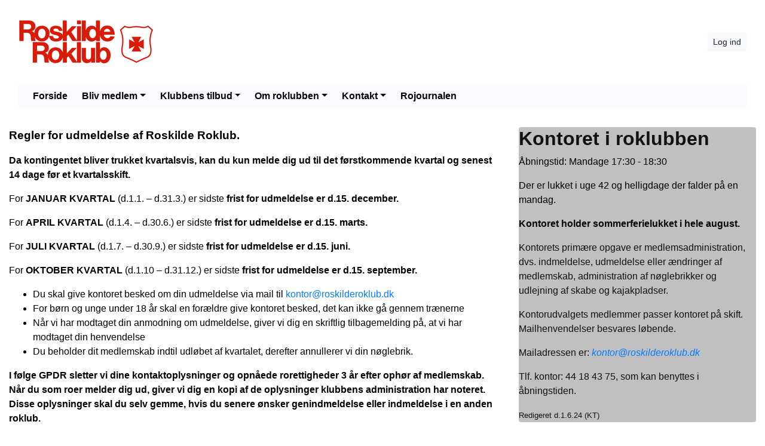

--- FILE ---
content_type: text/html; charset=utf-8
request_url: https://www.roskilderoklub.dk/udmeldelse
body_size: 6115
content:


<!DOCTYPE html>
<html>
<head>

    <script type="text/javascript">
        if (!window.console) {
            console = { log: function() {} };
        }
    </script>

    <title>
    Udmeldelse
</title>
    <meta name="description" content="
    Roskilde Roklub er en idrætsklub, som fortrinsvis driver roning som hovedaktivitet.
"/>
    <meta name="keywords" content="
    roskilde roklub, roklub sjælland, roning, roklub, roskilde, kaproning, roskilde fjord, guldfirer
"/>


        <meta name="robots" content="index,follow" />

    
<meta http-equiv="X-UA-Compatible" content="IE=edge" />
<meta http-equiv="Content-Type" content="text/html; charset=utf-8" />
<meta charset="utf-8" />
<meta http-equiv="Content-Language" content="da" />
<meta name="distribution" content="global" />
<meta name="author" content="Roskilde Roklub" />
<meta name="copyright" content="Roskilde Roklub" />
<meta name="generator" content="MemberLink" />
<meta name="viewport" content="initial-scale=1.0,maximum-scale=1.0, width=device-width" />




    
    <link type="image/icon" rel="shortcut icon" href="https://cdn-02.memberlink.dk/azure/sitesite2518870248597656090/Favicon/lisbeth-grubov/Logo_4bit.png?autorotate=true&amp;width=180&amp;height=180&amp;mode=crop" />

<link type="text/css" rel="stylesheet" href="/Styles/corenew.min.css?rel?3224" />

<link type="text/css" rel="stylesheet" href="/Style/Site169-Site2518870248597656090.css" />


<link rel="stylesheet" href="https://memberlinkcdn.blob.core.windows.net/assets/2026-01-19-07-36-28/dist/main.css" />


    <script type="text/javascript">
    function mapsLoaded() {};
</script>

<script src="https://cdn.jsdelivr.net/npm/popper.js@1.16.0/dist/umd/popper.min.js" integrity="sha384-Q6E9RHvbIyZFJoft+2mJbHaEWldlvI9IOYy5n3zV9zzTtmI3UksdQRVvoxMfooAo" crossorigin="anonymous"></script>


<script src="https://maps.googleapis.com/maps/api/js?libraries=places&key=AIzaSyAOoRo9bSNOny4Spv1_cKADlXXlni8APbM&callback=mapsLoaded"></script>
<script src="/js/localize.js?rel=3224"></script>

<script src="/Scripts/core.min.js?rel=3224"></script>

<script src="https://cdnjs.cloudflare.com/ajax/libs/tinymce/5.4.0/tinymce.min.js"></script>
<script src="https://cdnjs.cloudflare.com/ajax/libs/tinymce/5.4.0/icons/default/icons.min.js"></script>
<script src="https://cdnjs.cloudflare.com/ajax/libs/tinymce/5.4.0/themes/silver/theme.min.js"></script>
<script src="/Scripts/custom.min.js?rel=3224"></script>
<script src="/Content/Translations/messages.da-DK.js?rel=3224"></script>

<script type="text/javascript">
    //$.fn.modal.Constructor.prototype.enforceFocus = function() {};
    //$(document).ready(function() {
    //    TimeMessages();
    //    if (isTouchScreen) {
    //        $(':text,:password, textarea').keypad({ layout: $.keypad.qwertyLayout });
    //        $('.selectorDate, .date').keypad('destroy');
    //    }

    //});
</script>

<script src="https://www.google.com/recaptcha/api.js"></script>

    <!--[if lt IE 9]>
        <link rel="stylesheet" type="text/css" href="/Styles/menu_ie7_and_ie8.css" />
        <script src="https://html5shiv.googlecode.com/svn/trunk/html5.js"> </script>
    <![endif]-->

    
    <meta property="og:url" content="https://www.roskilderoklub.dk/udmeldelse" />
    <meta property="og:site_name" content="Roskilde Roklub" />
    <meta property="og:type" content="article" />


    <meta property="og:title" content="Udmeldelse" />





    <script type="text/javascript">
        function setNavbarSize() {
            $('.navbar.main-navbar').css("padding-top", ($('.navbar:not(.main-navbar)').outerHeight() / 16 + 0.5) + 'rem');
        }

        $(document).ready(function() {
            setNavbarSize();

            $(window).resize(function() {
                setNavbarSize();
            });
        });
    </script>
</head>

<body>

    <!-- Google Maps Overlay -->
    <div id="google-maps-overlay"></div>
    <!-- Google Maps Container -->
    <div id="google-maps-container" style="display:none;" class="initFix">
        <!-- Close Button -->
        <div id="google-maps-close"></div>
        <!-- Canvas for drawing Google map -->
        <div id="google-maps-canvas"></div>
    </div>

    <!-- Login Form Overlay -->
    <div id="login-overlay"></div>
    

    <div id="fb-root"></div>

    <div class="hide-on-landing-page">

        

<div class="navbar navbar-expand-lg main-navbar stacked-style d-print-none flex-column">
    <div class="container d-flex flex-lg-column">

        <div class="d-flex flex-wrap brand-wrapper  w-100 ">
                <a class="navbar-brand p-0 mr-0" href="/">
                    <img alt="Roskilde Roklub" src="https://cdn-02.memberlink.dk/azure/sitesite2518870248597656090/FormFile/mads-peter-klink-engelhardt/Roskilde Roklub logo.png?autorotate=true&amp;height=75"/>

                </a>

            <div class="d-flex align-items-center ml-auto">
                    <button type="button" class="btn btn-sm btn-light btn-signin text-nowrap m-0" onclick="window.ShowLogin()">Log ind</button>

                <button class="navbar-toggler py-1 px-2 ml-1" type="button" data-toggle="collapse" data-target="#mainNavbar" aria-controls="mainNavbar" aria-expanded="false" aria-label="Toggle navigation">
                    <i class="fas fa-bars fa-fw"></i>
                </button>
            </div>
        </div>


            <div class="collapse navbar-collapse w-100 mt-3 mt-lg-2 stacked-style" id="mainNavbar">
                <ul class="navbar-nav w-100 flex-wrap border-none rounded px-3 py-3 py-lg-0">
                    <li class="nav-item"><a class="nav-link" href="/" >Forside</a></li><li class="nav-item dropdown"><a class="nav-link dropdown-toggle" data-toggle="dropdown" href="#">Bliv medlem</a><ul class="dropdown-menu"><li><a class="dropdown-item text-wrap text-md-nowrap" href="/bliv-medlem" >Indmeldelse</a></li><li><a class="dropdown-item text-wrap text-md-nowrap" href="/indmeldelse-af-roer-fra-anden-klub" >Indmeldelse af roer fra anden klub</a></li><li><a class="dropdown-item text-wrap text-md-nowrap" href="/priser" >Kontingent priser</a></li><li><a class="dropdown-item text-wrap text-md-nowrap" href="/spoergsmaal-og-svar" >Spørgsmål og svar</a></li><li><a class="dropdown-item text-wrap text-md-nowrap" href="/Ændring af medlemskab" >Ændring af medlemsskab</a></li><li><a class="dropdown-item text-wrap text-md-nowrap" href="/udmeldelse" >Udmeldelse</a></li></ul></li><li class="nav-item dropdown"><a class="nav-link dropdown-toggle" data-toggle="dropdown" href="#">Klubbens tilbud</a><ul class="dropdown-menu"><li><a class="dropdown-item text-wrap text-md-nowrap" href="/Activity/ActivityView" >Hele aktivitetskalenderen</a></li><li><a class="dropdown-item text-wrap text-md-nowrap" href="/boern-og-unge" >Børn og unge</a></li><li><a class="dropdown-item text-wrap text-md-nowrap" href="/skoleroning" >Skoleroning</a></li><li><a class="dropdown-item text-wrap text-md-nowrap" href="/motionsroning" >Voksne</a></li><li><a class="dropdown-item text-wrap text-md-nowrap" href="/ny-roskole-for-voksne" >Roskole for voksne</a></li><li><a class="dropdown-item text-wrap text-md-nowrap" href="/vinteraktiviteter" >Indendørs træning</a></li><li><a class="dropdown-item text-wrap text-md-nowrap" href="/kaproning" >Kaproning</a></li><li><a class="dropdown-item text-wrap text-md-nowrap" href="/havkajak" >Kajak</a></li><li><a class="dropdown-item text-wrap text-md-nowrap" href="/social" >Klubbens sociale liv</a></li></ul></li><li class="nav-item dropdown"><a class="nav-link dropdown-toggle" data-toggle="dropdown" href="#">Om roklubben</a><ul class="dropdown-menu"><li><a class="dropdown-item text-wrap text-md-nowrap" href="/om-roskilde-roklub" >Om Roskilde Roklub</a></li><li><a class="dropdown-item text-wrap text-md-nowrap" href="/frivillige" >De frivillige i klubben</a></li><li><a class="dropdown-item text-wrap text-md-nowrap" href="/generalforsamlinger" >Generalforsamlinger</a></li><li><a class="dropdown-item text-wrap text-md-nowrap" href="/medaljerne" >En eliteklub</a></li><li><a class="dropdown-item text-wrap text-md-nowrap" href="/sikkerhed-er-vigtigt-for-os" >Sikkerhed til søs</a></li><li><a class="dropdown-item text-wrap text-md-nowrap" href="/sommerhuset" >Sommerhuset</a></li><li><a class="dropdown-item text-wrap text-md-nowrap" href="/stoetteforeningen-gr" >Støtteforeningen GR</a></li><li><a class="dropdown-item text-wrap text-md-nowrap" href="/saadan-donerer-du-til-roklubben" >Sådan donerer du til roklubben</a></li><li><a class="dropdown-item text-wrap text-md-nowrap" href="/vedtaegter-og-reglement" >Vedtægter og reglement</a></li></ul></li><li class="nav-item dropdown"><a class="nav-link dropdown-toggle" data-toggle="dropdown" href="#">Kontakt</a><ul class="dropdown-menu"><li><a class="dropdown-item text-wrap text-md-nowrap" href="/form/contact" >Kontakt</a></li><li><a class="dropdown-item text-wrap text-md-nowrap" href="/bestyrelsen" >Bestyrelsen</a></li><li><a class="dropdown-item text-wrap text-md-nowrap" href="/medlemsadministration" >Roklubbens kontor</a></li><li><a class="dropdown-item text-wrap text-md-nowrap" href="/gaesteroere" >For gæsteroere</a></li></ul></li><li class="nav-item"><a class="nav-link" href="http://rojournal.roskilderoklub.dk"  target="_blank">Rojournalen</a></li>
                </ul>
            </div>

    </div>
</div>
    </div>

    <div id="content-area">

        
        <div id="modal-root"></div>

        
        <div id="app-root"></div>
        <script type="text/javascript">
            $(function () {
                var $host = $('#app-root');
                window.componentRegistry.SiteInfo.mount($host, {});
            });
        </script>

        
        <div id="modalregion" class="modal fade" data-backdrop="static" tabindex="-1" role="dialog">
            <div class="modal-dialog modal-lg">
                <div class="modal-content">
                </div>
            </div>
        </div>

        









<div style="position: relative">

    



    <div id="PageBuilder" class="mt-4">
        <div class="container">
            <div class="display-wrapper d-flex flex-column">
<div class="row">
<div class="col-md-8 cell-wrapper">
<div class="widget-wrapper">
<div class="widget rounded" style="background-color: #ffffff; color: #000000;"><div class="TextPageItemViewer"><p><strong><span style="font-size: 14pt;">Regler for udmeldelse af Roskilde Roklub. </span></strong></p>
<p><strong>Da kontingentet bliver trukket kvartalsvis, kan du kun melde dig ud til det førstkommende kvartal og senest 14 dage før et kvartalsskift. </strong></p>
<p>For <strong>JANUAR KVARTAL </strong>(d.1.1. – d.31.3.) er sidste <strong>frist for</strong> <strong>udmeldelse er d.15. december.</strong> </p>
<p>For <strong>APRIL KVARTAL</strong> (d.1.4. – d.30.6.) er sidste <strong>frist for udmeldelse er d.15. marts.</strong></p>
<p>For <strong>JULI KVARTAL</strong> (d.1.7. – d.30.9.) er sidste <strong>frist for udmeldelse er d.15. juni.</strong></p>
<p>For <strong>OKTOBER KVARTAL</strong> (d.1.10 – d.31.12.) er sidste <strong>frist for udmeldelse er d.15. september.</strong> </p>
<ul>
<li>Du skal give kontoret besked om din udmeldelse via mail til<span> </span><a href="mailto:kontor@roskilderoklub.dk">kontor@roskilderoklub.dk</a>  </li>
<li>For børn og unge under 18 år skal en forældre give kontoret besked, det kan ikke gå gennem trænerne</li>
<li>Når vi har modtaget din anmodning om udmeldelse, giver vi dig en skriftlig tilbagemelding på, at vi har modtaget din henvendelse</li>
<li>Du beholder dit medlemskab indtil udløbet af kvartalet, derefter annullerer vi din nøglebrik.</li>
</ul>
<p><strong>I følge GPDR sletter vi dine kontaktoplysninger og opnåede rorettigheder 3 år efter ophør af medlemskab. Når du som roer melder dig ud, giver vi dig en kopi af de oplysninger klubbens administration har noteret. Disse oplysninger skal du selv gemme, hvis du senere ønsker genindmeldelse eller indmeldelse i en anden roklub.</strong></p>
<p> </p>
<p><span style="font-size: 10pt;">Redigeret d.22.12.2025 (KT)</span></p></div></div></div>
</div>
<div class="col-md-4 cell-wrapper">
<div class="row">
<div class="col-md-12 cell-wrapper">
<div class="widget-wrapper">
<div class="widget rounded" style="background-color: #C0C0C0; color: #111111;"><div class="TextPageItemViewer"><h2><span style="font-family: helvetica, arial, sans-serif;">Kontoret i roklubben</span></h2>
<p><span style="color: #000000; font-family: helvetica, arial, sans-serif;">Åbningstid: Mandage 17:30 - 18:30</span></p>
<p><span style="color: #000000; font-family: helvetica, arial, sans-serif;">Der er lukket i uge 42 og helligdage der falder på en mandag. </span></p>
<p><span style="color: #000000; font-family: helvetica, arial, sans-serif; font-size: 1rem; -webkit-tap-highlight-color: transparent; -webkit-text-size-adjust: 100%;"><strong>Kontoret holder sommerferielukket i hele august.</strong></span></p>
<p><span>Kontorets primære opgave er medlemsadministration, dvs. indmeldelse, udmeldelse eller ændringer af medlemskab, administration af nøglebrikker og udlejning af skabe og kajakpladser.</span></p>
<p><span>Kontorudvalgets medlemmer passer kontoret på skift. Mailhenvendelser besvares løbende.</span></p>
<p><span>Mailadressen er: <em><a href="mailto:kontor@roskilderoklub.dk">kontor@roskilderoklub.dk</a></em></span></p>
<p><span>Tlf. kontor: 44 18 43 75, som kan benyttes i åbningstiden.</span></p>
<p><span style="font-size: 10pt;">Redigeret d.1.6.24 (KT)</span></p></div></div></div>
</div>
</div>
</div>
</div>
</div>

        </div>
    </div>

    <script type="text/javascript">
        $(function() {
            var $host = $('#PageBuilder');
            window.componentRegistry.PageBuilder.mount($host, { model: {"name":"","rows":[{"id":"cell-f347b60160d01c47","cells":[{"id":"row-78a878aa94bf9687","rows":[],"width":8,"center":false,"pageItem":{"PageItemId":"d6b12dc3e5111747","Headline":"","Color":"#ffffff,#ffffff,#000000,#ffffff","TextColor":"#000000","type":"TextPageItem","Content":"<p><strong><span style=\"font-size: 14pt;\">Regler for udmeldelse af Roskilde Roklub. </span></strong></p>\n<p><strong>Da kontingentet bliver trukket kvartalsvis, kan du kun melde dig ud til det førstkommende kvartal og senest 14 dage før et kvartalsskift. </strong></p>\n<p>For <strong>JANUAR KVARTAL </strong>(d.1.1. – d.31.3.) er sidste <strong>frist for</strong> <strong>udmeldelse er d.15. december.</strong> </p>\n<p>For <strong>APRIL KVARTAL</strong> (d.1.4. – d.30.6.) er sidste <strong>frist for udmeldelse er d.15. marts.</strong></p>\n<p>For <strong>JULI KVARTAL</strong> (d.1.7. – d.30.9.) er sidste <strong>frist for udmeldelse er d.15. juni.</strong></p>\n<p>For <strong>OKTOBER KVARTAL</strong> (d.1.10 – d.31.12.) er sidste <strong>frist for udmeldelse er d.15. september.</strong> </p>\n<ul>\n<li>Du skal give kontoret besked om din udmeldelse via mail til<span> </span><a href=\"mailto:kontor@roskilderoklub.dk\">kontor@roskilderoklub.dk</a>  </li>\n<li>For børn og unge under 18 år skal en forældre give kontoret besked, det kan ikke gå gennem trænerne</li>\n<li>Når vi har modtaget din anmodning om udmeldelse, giver vi dig en skriftlig tilbagemelding på, at vi har modtaget din henvendelse</li>\n<li>Du beholder dit medlemskab indtil udløbet af kvartalet, derefter annullerer vi din nøglebrik.</li>\n</ul>\n<p><strong>I følge GPDR sletter vi dine kontaktoplysninger og opnåede rorettigheder 3 år efter ophør af medlemskab. Når du som roer melder dig ud, giver vi dig en kopi af de oplysninger klubbens administration har noteret. Disse oplysninger skal du selv gemme, hvis du senere ønsker genindmeldelse eller indmeldelse i en anden roklub.</strong></p>\n<p> </p>\n<p><span style=\"font-size: 10pt;\">Redigeret d.22.12.2025 (KT)</span></p>"},"visibilitySettings":{"show":"0"}},{"id":"row-1620529baf310947","rows":[{"id":"cell-af854d4e25c5c47","cells":[{"id":"row-7f0385d6bd85c47","rows":[],"width":12,"center":false,"pageItem":{"PageItemId":"f54fe83fa4205c47","Headline":"","Color":"#C0C0C0,#C0C0C0,#111111,#C0C0C0","TextColor":"#111111","type":"TextPageItem","Content":"<h2><span style=\"font-family: helvetica, arial, sans-serif;\">Kontoret i roklubben</span></h2>\n<p><span style=\"color: #000000; font-family: helvetica, arial, sans-serif;\">Åbningstid: Mandage 17:30 - 18:30</span></p>\n<p><span style=\"color: #000000; font-family: helvetica, arial, sans-serif;\">Der er lukket i uge 42 og helligdage der falder på en mandag. </span></p>\n<p><span style=\"color: #000000; font-family: helvetica, arial, sans-serif; font-size: 1rem; -webkit-tap-highlight-color: transparent; -webkit-text-size-adjust: 100%;\"><strong>Kontoret holder sommerferielukket i hele august.</strong></span></p>\n<p><span>Kontorets primære opgave er medlemsadministration, dvs. indmeldelse, udmeldelse eller ændringer af medlemskab, administration af nøglebrikker og udlejning af skabe og kajakpladser.</span></p>\n<p><span>Kontorudvalgets medlemmer passer kontoret på skift. Mailhenvendelser besvares løbende.</span></p>\n<p><span>Mailadressen er: <em><a href=\"mailto:kontor@roskilderoklub.dk\">kontor@roskilderoklub.dk</a></em></span></p>\n<p><span>Tlf. kontor: 44 18 43 75, som kan benyttes i åbningstiden.</span></p>\n<p><span style=\"font-size: 10pt;\">Redigeret d.1.6.24 (KT)</span></p>"},"visibilitySettings":{"show":"0"}}]}],"width":4,"center":false,"pageItem":{"PageItemId":"efec940abfa51047","Headline":"","Color":"#ffffff,#ffffff,#000000,#ffffff","TextColor":"#000000","type":"SponsorPageItem","Filtering":"filter","Count":50,"Priority":"0","Exposure":"1","Variant":"rolling","Interval":3,"Height":160,"Gap":32},"visibilitySettings":{"show":"0"}}],"settings":{"paddingTop":15,"paddingBottom":15}}]}, fullWidth: false });
        })
    </script>
</div>
    </div>
    <div id="form-area" style="display: none;" class="container"></div>
    
    <div class="hide-on-landing-page">
        <div class="footer d-print-none">
        <div class="content-lower-container">
            <div class="container">
                <div class="row">
                    


    <div class="col-md">



<div class="footer-item p-3 rounded">
  <h4>Handel</h4>
  <ul class="list-unstyled mb-0">
      <li>
        <i class="fas fa-angle-right mr-2"></i><a href="/Ordering/tradeterms">Handelsbetingelser</a>
      </li>

      <li>CVR: 25152212</li>




  </ul>
</div>    </div>


<div class="col-md">
    
<div class="footer-item p-3 rounded">
    <h4>Kontakt</h4>
    <ul class="list-unstyled mb-0">
                    <li>
                <i class="fas fa-envelope fa-fw mr-2"></i>kontakt@roskilderoklub.dk
            </li>
            </ul>
</div>
    <div class="footer-item p-3 rounded">
        <h4>F&#248;lg os her</h4>

        <div class="d-flex">
                <a class="mr-2" title="Mød Roskilde Roklub på Facebook" href="https://facebook.com/roskilderoklub" target="_blank">
                    <img width="32" alt="Mød Roskilde Roklub på Facebook" src="/Images/facebook.png" />
                </a>
                                </div>
    </div>



</div>

    <div class="col-md">
        
<div class="footer-item p-3 rounded">
    <h4>Adresse</h4>
    <ul class="list-unstyled mb-0">
        <li>Roskilde Roklub</li>
        <li>Havnevej 47B</li>
        <li>4000 Roskilde</li>
            <li>
                <i class="fas fa-angle-right mr-2"></i><a href="#" onclick="UpdateAndShowGoogleMap('55.6501697', '12.0765025000001', '<strong>Roskilde Roklub</strong>');return false;">Vis på kort</a>
            </li>
    </ul>
</div>
    </div>

                </div>
            </div>
        </div>   
    <div class="container">
        <div class="row p-3 memberlink-footer d-flex align-center justify-content-between">
            <div class="col-md-4 logo">
                <a class="mr-2 text-decoration-none" href="https://www.gomember.com?utm_source=https%3a%2f%2fwww.roskilderoklub.dk&utm_medium=web&utm_campaign=system_footer_logo&utm_content=Site2518870248597656090">
                    <img alt="goMember - Medlemssystem og regnskabsprogram til foreninger" style="height: 18px" src="/Images/Logo/logo-goMember-POS-blue.png" />
                </a>
                <small class="text-muted"><a href="/info/medlemsadministration">&copy; 2011-2026</a></small>
            </div>
            <div class="addthis_horizontal_follow_toolbox"></div>
        </div>
    </div>
</div>
    </div>
        <div id="dialog-area">
            <div id="activityDialog" title="" class="modal fade" data-backdrop="static" tabindex="-1" role="dialog" aria-labelledby="activityDialogHeader" aria-hidden="true">
                <div class="modal-dialog modal-lg modal-dialog-scrollable">
                    <div class="modal-content">
                        <div class="modal-header">
                            <h5 class="modal-title" id="activityDialogHeader">Activity</h5>
                            <button type="button" class="close" data-dismiss="modal" aria-label="Close">
                                <span aria-hidden="true">&times;</span>
                            </button>
                        </div>
                        <div class="modal-body"></div>
                        <div class="modal-footer">
                            <button type="button" class="btn btn-secondary" data-dismiss="modal">Luk</button>
                        </div>
                    </div>
                </div>
            </div>

            <div id="commonDialog" title="" class="modal fade" data-backdrop="static" tabindex="-1" role="dialog" aria-labelledby="commonDialogHeader" aria-hidden="true">
                <div class="modal-dialog modal-lg modal-dialog-scrollable">
                    <div class="modal-content">
                        <div class="modal-header">
                            <h5 class="modal-title" id="commonDialogHeader"></h5>
                            <button type="button" class="close" data-dismiss="modal" aria-label="Close">
                                <span aria-hidden="true">&times;</span>
                            </button>
                        </div>
                        <div class="modal-body">
                            <form name="commonForm" id="commonForm">
                                <fieldset>
                                    <div id="commonArea">

                                    </div>
                                    <div id="commonDialogError" style="display: none"></div>
                                </fieldset>
                            </form>
                        </div>
                        <div class="modal-footer">
                            <button type="button" class="btn btn-secondary" id="commonCloseButton" data-dismiss="modal">Luk</button>
                            <button type="button" class="btn btn-primary" style="display: none" id="commonSaveButton">Gem</button>
                        </div>
                    </div>
                </div>
            </div>

            <div id="entityselectDialog" title="" class="modal fade" data-backdrop="static" tabindex="-1" role="dialog" aria-labelledby="entityselectDialogHeader" aria-hidden="true">
                <div class="modal-dialog modal-lg modal-dialog-scrollable">
                    <div class="modal-content">
                        <div class="modal-header">
                            <h5 class="modal-title" id="entityselectDialogHeader"></h5>
                            <button type="button" class="close" data-dismiss="modal" aria-label="Close">
                                <span aria-hidden="true">&times;</span>
                            </button>
                        </div>

                        <div class="modal-body"></div>

                        <div class="modal-footer">
                            <button type="button" class="btn btn-secondary" data-dismiss="modal">Luk</button>
                        </div>
                    </div>
                </div>
            </div>

        </div>

        <div id="messageregion" class="modal fade" data-backdrop="static" tabindex="-1" role="dialog"></div>

        <div id="selectregion" class="modal fade" data-backdrop="static" tabindex="-1" role="dialog"></div>


        <script type="text/html" id="tmpl-newssubscribe">
    <div class="toggle-next">
        <div class="form-group">
            <input type="email" name="email" class="form-control js-email" placeholder="Email" />
        </div>
    </div>
    <div style="display: none">
        <div class="form-group form-row">
            <div class="col">
                <input type="text" name="firstname" class="form-control js-firstName" placeholder="Fornavn" />
            </div>
            
            <div class="col">
                <input type="text" name="lastname" class="form-control js-lastName" placeholder="Efternavn" />
            </div>
        </div>
                
        <button class="btn btn-light btn-sm btn-block js-subscribe" data-done-text="Tilmeldt :-)" data-loading-text="Tilmelder...">Tilmeld</button>
    </div>
</script>
        <!-- News Templates -->

            <script async src="https://www.googletagmanager.com/gtag/js?id=UA-131895937-1"></script>
    <script>
        window.dataLayer = window.dataLayer || [];

        function gtag() { dataLayer.push(arguments); }

        gtag('js', new Date());

        gtag('config', 'UA-131895937-1');
    </script>


        <div id="clipboard" style="display: none;"></div>

<script>
var links = document.links;
for (var i = 0, linksLength = links.length; i < linksLength; i++) {
if (links[i].hostname != window.location.hostname) {
links[i].target = '_blank';
}
}
$(".page-news-container .row-fluid").click(function() {
  window.location = $(this).find("a").attr("href"); 
  return false;
});
</script>
        <script type="text/javascript">
      if (console && console.log) {
        console.log("Site ID: ", "Site2518870248597656090");
      }
      App.start();
</script>


<script src="https://memberlinkcdn.blob.core.windows.net/assets/2026-01-19-07-36-28/dist/main.js"></script>




        
</body>
</html>

--- FILE ---
content_type: text/css; charset=utf-8
request_url: https://www.roskilderoklub.dk/Style/Site169-Site2518870248597656090.css
body_size: 1079
content:




:root {
--testColorMain: #e31e24;
--testColorSecondary: #FFFFFF;
}




div.logo-inline-style#mainNavbar > ul.navbar-nav > li > a {
color: #666666;
border-color: #666666 !important;
}

div.stacked-style#mainNavbar > ul.navbar-nav {
background-color: rgba(253,250,255, 1) !important;
}

div.stacked-style#mainNavbar > ul.navbar-nav > li > a {
color: #000 !important;
}

div.stacked-inverse-style#mainNavbar > ul.navbar-nav {
background-color: rgba(253,250,255, 1) !important;
}

div.stacked-inverse-style#mainNavbar > ul.navbar-nav > li > a {
color: #fff !important;
}



.main-navbar .navbar-brand {
color: #e31e24;
}

    
        .main-navbar .navbar-toggler {
        background-color: rgba(253,250,255, 1) !important;
        color: #000000;
        }
    


.main-navbar .navbar-brand {
height: 75px;
    margin-top: 25px;
    margin-bottom: 25px;
    overflow: hidden;
    }

@media (max-width: 991px) {
.main-navbar .navbar-brand {
    max-height: 120px; important
}
.main-navbar .navbar-brand img {
max-height: 120px; important
}
}


    @media (min-width: 992px) {
    div.logo-inline-style#mainNavbar > ul.navbar-nav > li > a {
    border: 1px solid #e31e24;
    }
    }





    .main-navbar {
        
            background-color: #FFFFFF;
            color: #e31e24;
            }

    .dropdown-submenu {
    position: relative;
    }

    .dropdown-submenu a::after {
    transform: rotate(-90deg);
    position: absolute;
    right: 6px;
    top: .8em;
    }

    .dropdown-submenu .dropdown-menu {
    position: relative !important;
    margin: 1rem !important;
    }





    .custom-link-color a, .custom-link-color a:link, .custom-link-color a:visited, .custom-link-color a:active
    {
    color: #222222;
    }

    .m-t-r {
    padding-top: 41px;
    }

    @media (max-width: 979px) {
    .header-banner {
    margin-right: -20px;
    margin-left: -20px;
    padding-right: 20px;
    padding-left: 20px;
    padding-top: 20px;
    }
    .navbar-fixed-top {
    margin-bottom: 0;
    }
    }



    #content-area .header-color, #dialog-area .header-color
    {
    background-color: #FFFFFF;
    color: #e31e24;
    }

    .panel-header-color {
    border-color: #FFFFFF;
    }

    .addLogoText
    {
    font-size: 2.5em;
    font-family: Tahoma, "Arial Narrow", verdana, sans-serif;
    font-weight: bold;
    padding-left: 10px;
    margin-bottom: 20px;
    letter-spacing: 0.05em;
    line-height: 125px;
    float: left;
    
    }

    .logoText
    {
    line-height: 125px;
    
    }

    .logo a, .m-t-r .brand
    {
    color: #e31e24;
    }

    .content-color
    {
    background-color: #FFFFFF;
    color: #222222;
    }


    .content-lower-container
    {
    background-color: #E31E24;
    color:#FFFFFF;
    text-decoration: none;
    }

    @media (max-width: 767px) {
    .content-lower-container {
    background-color: #fff;
    color:#FFFFFF;
    text-decoration: none;
    }

    .footer-item {
    background-color: #E31E24;
    margin-bottom: 1rem;
    }
    }


    .content-lower-container a, .content-lower-container a:hover{
    color:#FFFFFF;
    }

    .nav-back
    {
    background-color: #33A5FF;
    }




    .menu-colors
    {
    color: #666666;
    background-color: #33A5FF;
    }

    .banner .links a
    {
    color: #666666;
    background-color: #33A5FF;
    }

    .list-group-item.active, .nav-pills .nav-link.active {
    color: #FFF !important;
    background-color: #007bff !important;
    border-color: #007bff !important;
    }

    .list-group-item a, .nav-pills .nav-item a.nav-link {
    color: #007bff !important;
    }

    .list-group-item.active a, .nav-pills .nav-item a.nav-link.active {
    color: #FFF !important;
    }


    .dropdown-item.active, .dropdown-item:active {
    background-color: #007bff !important;
    }

    .navbar.transparent
  > .navbar-inner
  > .container
  > .nav-collapse.collapse.public-menu
  > .nav
  > li.dropdown
  > ul.dropdown-menu
  > li
  > a:focus {
  color: #fff;
  text-decoration: none;
  background-color: #e31e24;
  background: rgb(227, 30, 36);
  background: -moz-linear-gradient(
    0deg,
    rgba(186, 25,30, 1) 0%,
    rgba(227, 30, 36, 1) 100%
  );
  background: -webkit-linear-gradient(
    0deg,
    rgba(186, 25,30, 1) 0%,
    rgba(227, 30, 36, 1) 100%
  );
  background: linear-gradient(
    0deg,
    rgba(186, 25,30, 1) 0%,
    rgba(227, 30, 36, 1) 100%
  );
  filter: progid:DXImageTransform.Microsoft.gradient(startColorstr="#E31E24",endColorstr="#BA191E",GradientType=1);
}

.navbar.transparent
  > .navbar-inner
  > .container
  > .nav-collapse.collapse.public-menu
  > .nav
  > li.dropdown
  > ul.dropdown-menu
  > li
  > a:hover {
  color: #fff;
  text-decoration: none;
  background-color: #e31e24;
  background: rgb(227, 30, 36);
  background: -moz-linear-gradient(
    0deg,
    rgba(186, 25,30, 1) 0%,
    rgba(227, 30, 36, 1) 100%
  );
  background: -webkit-linear-gradient(
    0deg,
    rgba(186, 25,30, 1) 0%,
    rgba(227, 30, 36, 1) 100%
  );
  background: linear-gradient(
    0deg,
    rgba(186, 25,30, 1) 0%,
    rgba(227, 30, 36, 1) 100%
  );
  filter: progid:DXImageTransform.Microsoft.gradient(startColorstr="#E31E24",endColorstr="#BA191E",GradientType=1);
}

.navbar.transparent
  > .navbar-inner
  > .container
  > .nav-collapse.collapse.public-menu
  > .nav
  > li.dropdown
  > ul.dropdown-menu
  > li.nav-submenu
  > ul.sub-menu
  > li
  > a:hover {
  color: #fff;
  text-decoration: none;
  background-color: #e31e24;
  background: rgb(227, 30, 36);
  background: -moz-linear-gradient(
    0deg,
    rgba(186, 25,30, 1) 0%,
    rgba(227, 30, 36, 1) 100%
  );
  background: -webkit-linear-gradient(
    0deg,
    rgba(186, 25,30, 1) 0%,
    rgba(227, 30, 36, 1) 100%
  );
  background: linear-gradient(
    0deg,
    rgba(186, 25,30, 1) 0%,
    rgba(227, 30, 36, 1) 100%
  );
  filter: progid:DXImageTransform.Microsoft.gradient(startColorstr="#E31E24",endColorstr="#BA191E",GradientType=1);
}

.navbar.transparent
  > .navbar-inner
  > .container
  > .nav-collapse.collapse.public-menu
  > .nav
  > li.dropdown
  > ul.dropdown-menu
  > li.nav-submenu
  > ul.sub-menu
  > li
  > a:focus {
  color: #fff;
  text-decoration: none;
  background-color: #e31e24;
  background: rgb(227, 30, 36);
  background: -moz-linear-gradient(
    0deg,
    rgba(186, 25,30, 1) 0%,
    rgba(227, 30, 36, 1) 100%
  );
  background: -webkit-linear-gradient(
    0deg,
    rgba(186, 25,30, 1) 0%,
    rgba(227, 30, 36, 1) 100%
  );
  background: linear-gradient(
    0deg,
    rgba(186, 25,30, 1) 0%,
    rgba(227, 30, 36, 1) 100%
  );
  filter: progid:DXImageTransform.Microsoft.gradient(startColorstr="#E31E24",endColorstr="#BA191E",GradientType=1);
}

.navbar.transparent
  > .navbar-inner
  > .container
  > .nav-collapse.collapse.public-menu
  > .nav
  > li.dropdown
  > ul.dropdown-menu
  > li.nav-submenu
  > a.submenu-toggle
  > b.caret:hover {
  border-top-color: #fff;
  border-bottom-color: #fff;
}

.navbar.transparent
  > .navbar-inner
  > .container
  > .nav-collapse.collapse.public-menu
  > .nav
  > li.dropdown
  > ul.dropdown-menu
  > li.nav-submenu
  > a.submenu-toggle
  > b.caret:focus {
  border-top-color: #fff;
  border-bottom-color: #fff;
}
.page-news-container .row-fluid { cursor: pointer;
}